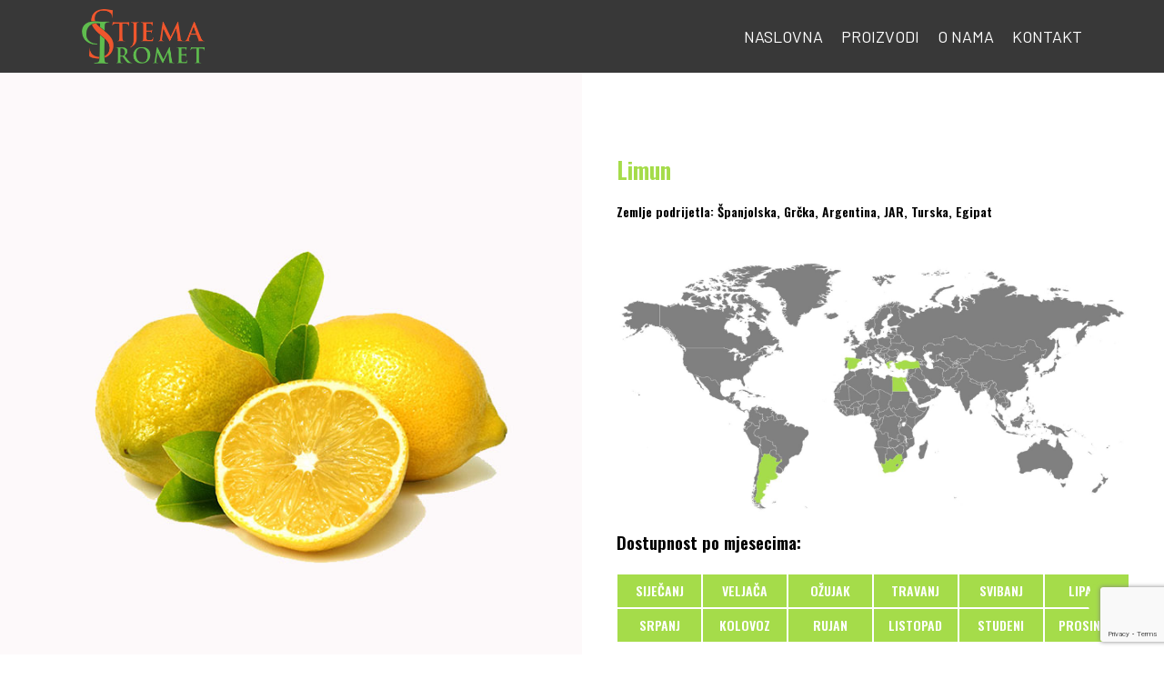

--- FILE ---
content_type: text/html; charset=utf-8
request_url: https://www.google.com/recaptcha/api2/anchor?ar=1&k=6LfNslsaAAAAANqDlLggczPQDkO5pLsrU03LWFAJ&co=aHR0cHM6Ly9zdGplbWEtcHJvbWV0LmhyOjQ0Mw..&hl=en&v=PoyoqOPhxBO7pBk68S4YbpHZ&size=invisible&anchor-ms=20000&execute-ms=30000&cb=fyf3i6a5uubk
body_size: 48640
content:
<!DOCTYPE HTML><html dir="ltr" lang="en"><head><meta http-equiv="Content-Type" content="text/html; charset=UTF-8">
<meta http-equiv="X-UA-Compatible" content="IE=edge">
<title>reCAPTCHA</title>
<style type="text/css">
/* cyrillic-ext */
@font-face {
  font-family: 'Roboto';
  font-style: normal;
  font-weight: 400;
  font-stretch: 100%;
  src: url(//fonts.gstatic.com/s/roboto/v48/KFO7CnqEu92Fr1ME7kSn66aGLdTylUAMa3GUBHMdazTgWw.woff2) format('woff2');
  unicode-range: U+0460-052F, U+1C80-1C8A, U+20B4, U+2DE0-2DFF, U+A640-A69F, U+FE2E-FE2F;
}
/* cyrillic */
@font-face {
  font-family: 'Roboto';
  font-style: normal;
  font-weight: 400;
  font-stretch: 100%;
  src: url(//fonts.gstatic.com/s/roboto/v48/KFO7CnqEu92Fr1ME7kSn66aGLdTylUAMa3iUBHMdazTgWw.woff2) format('woff2');
  unicode-range: U+0301, U+0400-045F, U+0490-0491, U+04B0-04B1, U+2116;
}
/* greek-ext */
@font-face {
  font-family: 'Roboto';
  font-style: normal;
  font-weight: 400;
  font-stretch: 100%;
  src: url(//fonts.gstatic.com/s/roboto/v48/KFO7CnqEu92Fr1ME7kSn66aGLdTylUAMa3CUBHMdazTgWw.woff2) format('woff2');
  unicode-range: U+1F00-1FFF;
}
/* greek */
@font-face {
  font-family: 'Roboto';
  font-style: normal;
  font-weight: 400;
  font-stretch: 100%;
  src: url(//fonts.gstatic.com/s/roboto/v48/KFO7CnqEu92Fr1ME7kSn66aGLdTylUAMa3-UBHMdazTgWw.woff2) format('woff2');
  unicode-range: U+0370-0377, U+037A-037F, U+0384-038A, U+038C, U+038E-03A1, U+03A3-03FF;
}
/* math */
@font-face {
  font-family: 'Roboto';
  font-style: normal;
  font-weight: 400;
  font-stretch: 100%;
  src: url(//fonts.gstatic.com/s/roboto/v48/KFO7CnqEu92Fr1ME7kSn66aGLdTylUAMawCUBHMdazTgWw.woff2) format('woff2');
  unicode-range: U+0302-0303, U+0305, U+0307-0308, U+0310, U+0312, U+0315, U+031A, U+0326-0327, U+032C, U+032F-0330, U+0332-0333, U+0338, U+033A, U+0346, U+034D, U+0391-03A1, U+03A3-03A9, U+03B1-03C9, U+03D1, U+03D5-03D6, U+03F0-03F1, U+03F4-03F5, U+2016-2017, U+2034-2038, U+203C, U+2040, U+2043, U+2047, U+2050, U+2057, U+205F, U+2070-2071, U+2074-208E, U+2090-209C, U+20D0-20DC, U+20E1, U+20E5-20EF, U+2100-2112, U+2114-2115, U+2117-2121, U+2123-214F, U+2190, U+2192, U+2194-21AE, U+21B0-21E5, U+21F1-21F2, U+21F4-2211, U+2213-2214, U+2216-22FF, U+2308-230B, U+2310, U+2319, U+231C-2321, U+2336-237A, U+237C, U+2395, U+239B-23B7, U+23D0, U+23DC-23E1, U+2474-2475, U+25AF, U+25B3, U+25B7, U+25BD, U+25C1, U+25CA, U+25CC, U+25FB, U+266D-266F, U+27C0-27FF, U+2900-2AFF, U+2B0E-2B11, U+2B30-2B4C, U+2BFE, U+3030, U+FF5B, U+FF5D, U+1D400-1D7FF, U+1EE00-1EEFF;
}
/* symbols */
@font-face {
  font-family: 'Roboto';
  font-style: normal;
  font-weight: 400;
  font-stretch: 100%;
  src: url(//fonts.gstatic.com/s/roboto/v48/KFO7CnqEu92Fr1ME7kSn66aGLdTylUAMaxKUBHMdazTgWw.woff2) format('woff2');
  unicode-range: U+0001-000C, U+000E-001F, U+007F-009F, U+20DD-20E0, U+20E2-20E4, U+2150-218F, U+2190, U+2192, U+2194-2199, U+21AF, U+21E6-21F0, U+21F3, U+2218-2219, U+2299, U+22C4-22C6, U+2300-243F, U+2440-244A, U+2460-24FF, U+25A0-27BF, U+2800-28FF, U+2921-2922, U+2981, U+29BF, U+29EB, U+2B00-2BFF, U+4DC0-4DFF, U+FFF9-FFFB, U+10140-1018E, U+10190-1019C, U+101A0, U+101D0-101FD, U+102E0-102FB, U+10E60-10E7E, U+1D2C0-1D2D3, U+1D2E0-1D37F, U+1F000-1F0FF, U+1F100-1F1AD, U+1F1E6-1F1FF, U+1F30D-1F30F, U+1F315, U+1F31C, U+1F31E, U+1F320-1F32C, U+1F336, U+1F378, U+1F37D, U+1F382, U+1F393-1F39F, U+1F3A7-1F3A8, U+1F3AC-1F3AF, U+1F3C2, U+1F3C4-1F3C6, U+1F3CA-1F3CE, U+1F3D4-1F3E0, U+1F3ED, U+1F3F1-1F3F3, U+1F3F5-1F3F7, U+1F408, U+1F415, U+1F41F, U+1F426, U+1F43F, U+1F441-1F442, U+1F444, U+1F446-1F449, U+1F44C-1F44E, U+1F453, U+1F46A, U+1F47D, U+1F4A3, U+1F4B0, U+1F4B3, U+1F4B9, U+1F4BB, U+1F4BF, U+1F4C8-1F4CB, U+1F4D6, U+1F4DA, U+1F4DF, U+1F4E3-1F4E6, U+1F4EA-1F4ED, U+1F4F7, U+1F4F9-1F4FB, U+1F4FD-1F4FE, U+1F503, U+1F507-1F50B, U+1F50D, U+1F512-1F513, U+1F53E-1F54A, U+1F54F-1F5FA, U+1F610, U+1F650-1F67F, U+1F687, U+1F68D, U+1F691, U+1F694, U+1F698, U+1F6AD, U+1F6B2, U+1F6B9-1F6BA, U+1F6BC, U+1F6C6-1F6CF, U+1F6D3-1F6D7, U+1F6E0-1F6EA, U+1F6F0-1F6F3, U+1F6F7-1F6FC, U+1F700-1F7FF, U+1F800-1F80B, U+1F810-1F847, U+1F850-1F859, U+1F860-1F887, U+1F890-1F8AD, U+1F8B0-1F8BB, U+1F8C0-1F8C1, U+1F900-1F90B, U+1F93B, U+1F946, U+1F984, U+1F996, U+1F9E9, U+1FA00-1FA6F, U+1FA70-1FA7C, U+1FA80-1FA89, U+1FA8F-1FAC6, U+1FACE-1FADC, U+1FADF-1FAE9, U+1FAF0-1FAF8, U+1FB00-1FBFF;
}
/* vietnamese */
@font-face {
  font-family: 'Roboto';
  font-style: normal;
  font-weight: 400;
  font-stretch: 100%;
  src: url(//fonts.gstatic.com/s/roboto/v48/KFO7CnqEu92Fr1ME7kSn66aGLdTylUAMa3OUBHMdazTgWw.woff2) format('woff2');
  unicode-range: U+0102-0103, U+0110-0111, U+0128-0129, U+0168-0169, U+01A0-01A1, U+01AF-01B0, U+0300-0301, U+0303-0304, U+0308-0309, U+0323, U+0329, U+1EA0-1EF9, U+20AB;
}
/* latin-ext */
@font-face {
  font-family: 'Roboto';
  font-style: normal;
  font-weight: 400;
  font-stretch: 100%;
  src: url(//fonts.gstatic.com/s/roboto/v48/KFO7CnqEu92Fr1ME7kSn66aGLdTylUAMa3KUBHMdazTgWw.woff2) format('woff2');
  unicode-range: U+0100-02BA, U+02BD-02C5, U+02C7-02CC, U+02CE-02D7, U+02DD-02FF, U+0304, U+0308, U+0329, U+1D00-1DBF, U+1E00-1E9F, U+1EF2-1EFF, U+2020, U+20A0-20AB, U+20AD-20C0, U+2113, U+2C60-2C7F, U+A720-A7FF;
}
/* latin */
@font-face {
  font-family: 'Roboto';
  font-style: normal;
  font-weight: 400;
  font-stretch: 100%;
  src: url(//fonts.gstatic.com/s/roboto/v48/KFO7CnqEu92Fr1ME7kSn66aGLdTylUAMa3yUBHMdazQ.woff2) format('woff2');
  unicode-range: U+0000-00FF, U+0131, U+0152-0153, U+02BB-02BC, U+02C6, U+02DA, U+02DC, U+0304, U+0308, U+0329, U+2000-206F, U+20AC, U+2122, U+2191, U+2193, U+2212, U+2215, U+FEFF, U+FFFD;
}
/* cyrillic-ext */
@font-face {
  font-family: 'Roboto';
  font-style: normal;
  font-weight: 500;
  font-stretch: 100%;
  src: url(//fonts.gstatic.com/s/roboto/v48/KFO7CnqEu92Fr1ME7kSn66aGLdTylUAMa3GUBHMdazTgWw.woff2) format('woff2');
  unicode-range: U+0460-052F, U+1C80-1C8A, U+20B4, U+2DE0-2DFF, U+A640-A69F, U+FE2E-FE2F;
}
/* cyrillic */
@font-face {
  font-family: 'Roboto';
  font-style: normal;
  font-weight: 500;
  font-stretch: 100%;
  src: url(//fonts.gstatic.com/s/roboto/v48/KFO7CnqEu92Fr1ME7kSn66aGLdTylUAMa3iUBHMdazTgWw.woff2) format('woff2');
  unicode-range: U+0301, U+0400-045F, U+0490-0491, U+04B0-04B1, U+2116;
}
/* greek-ext */
@font-face {
  font-family: 'Roboto';
  font-style: normal;
  font-weight: 500;
  font-stretch: 100%;
  src: url(//fonts.gstatic.com/s/roboto/v48/KFO7CnqEu92Fr1ME7kSn66aGLdTylUAMa3CUBHMdazTgWw.woff2) format('woff2');
  unicode-range: U+1F00-1FFF;
}
/* greek */
@font-face {
  font-family: 'Roboto';
  font-style: normal;
  font-weight: 500;
  font-stretch: 100%;
  src: url(//fonts.gstatic.com/s/roboto/v48/KFO7CnqEu92Fr1ME7kSn66aGLdTylUAMa3-UBHMdazTgWw.woff2) format('woff2');
  unicode-range: U+0370-0377, U+037A-037F, U+0384-038A, U+038C, U+038E-03A1, U+03A3-03FF;
}
/* math */
@font-face {
  font-family: 'Roboto';
  font-style: normal;
  font-weight: 500;
  font-stretch: 100%;
  src: url(//fonts.gstatic.com/s/roboto/v48/KFO7CnqEu92Fr1ME7kSn66aGLdTylUAMawCUBHMdazTgWw.woff2) format('woff2');
  unicode-range: U+0302-0303, U+0305, U+0307-0308, U+0310, U+0312, U+0315, U+031A, U+0326-0327, U+032C, U+032F-0330, U+0332-0333, U+0338, U+033A, U+0346, U+034D, U+0391-03A1, U+03A3-03A9, U+03B1-03C9, U+03D1, U+03D5-03D6, U+03F0-03F1, U+03F4-03F5, U+2016-2017, U+2034-2038, U+203C, U+2040, U+2043, U+2047, U+2050, U+2057, U+205F, U+2070-2071, U+2074-208E, U+2090-209C, U+20D0-20DC, U+20E1, U+20E5-20EF, U+2100-2112, U+2114-2115, U+2117-2121, U+2123-214F, U+2190, U+2192, U+2194-21AE, U+21B0-21E5, U+21F1-21F2, U+21F4-2211, U+2213-2214, U+2216-22FF, U+2308-230B, U+2310, U+2319, U+231C-2321, U+2336-237A, U+237C, U+2395, U+239B-23B7, U+23D0, U+23DC-23E1, U+2474-2475, U+25AF, U+25B3, U+25B7, U+25BD, U+25C1, U+25CA, U+25CC, U+25FB, U+266D-266F, U+27C0-27FF, U+2900-2AFF, U+2B0E-2B11, U+2B30-2B4C, U+2BFE, U+3030, U+FF5B, U+FF5D, U+1D400-1D7FF, U+1EE00-1EEFF;
}
/* symbols */
@font-face {
  font-family: 'Roboto';
  font-style: normal;
  font-weight: 500;
  font-stretch: 100%;
  src: url(//fonts.gstatic.com/s/roboto/v48/KFO7CnqEu92Fr1ME7kSn66aGLdTylUAMaxKUBHMdazTgWw.woff2) format('woff2');
  unicode-range: U+0001-000C, U+000E-001F, U+007F-009F, U+20DD-20E0, U+20E2-20E4, U+2150-218F, U+2190, U+2192, U+2194-2199, U+21AF, U+21E6-21F0, U+21F3, U+2218-2219, U+2299, U+22C4-22C6, U+2300-243F, U+2440-244A, U+2460-24FF, U+25A0-27BF, U+2800-28FF, U+2921-2922, U+2981, U+29BF, U+29EB, U+2B00-2BFF, U+4DC0-4DFF, U+FFF9-FFFB, U+10140-1018E, U+10190-1019C, U+101A0, U+101D0-101FD, U+102E0-102FB, U+10E60-10E7E, U+1D2C0-1D2D3, U+1D2E0-1D37F, U+1F000-1F0FF, U+1F100-1F1AD, U+1F1E6-1F1FF, U+1F30D-1F30F, U+1F315, U+1F31C, U+1F31E, U+1F320-1F32C, U+1F336, U+1F378, U+1F37D, U+1F382, U+1F393-1F39F, U+1F3A7-1F3A8, U+1F3AC-1F3AF, U+1F3C2, U+1F3C4-1F3C6, U+1F3CA-1F3CE, U+1F3D4-1F3E0, U+1F3ED, U+1F3F1-1F3F3, U+1F3F5-1F3F7, U+1F408, U+1F415, U+1F41F, U+1F426, U+1F43F, U+1F441-1F442, U+1F444, U+1F446-1F449, U+1F44C-1F44E, U+1F453, U+1F46A, U+1F47D, U+1F4A3, U+1F4B0, U+1F4B3, U+1F4B9, U+1F4BB, U+1F4BF, U+1F4C8-1F4CB, U+1F4D6, U+1F4DA, U+1F4DF, U+1F4E3-1F4E6, U+1F4EA-1F4ED, U+1F4F7, U+1F4F9-1F4FB, U+1F4FD-1F4FE, U+1F503, U+1F507-1F50B, U+1F50D, U+1F512-1F513, U+1F53E-1F54A, U+1F54F-1F5FA, U+1F610, U+1F650-1F67F, U+1F687, U+1F68D, U+1F691, U+1F694, U+1F698, U+1F6AD, U+1F6B2, U+1F6B9-1F6BA, U+1F6BC, U+1F6C6-1F6CF, U+1F6D3-1F6D7, U+1F6E0-1F6EA, U+1F6F0-1F6F3, U+1F6F7-1F6FC, U+1F700-1F7FF, U+1F800-1F80B, U+1F810-1F847, U+1F850-1F859, U+1F860-1F887, U+1F890-1F8AD, U+1F8B0-1F8BB, U+1F8C0-1F8C1, U+1F900-1F90B, U+1F93B, U+1F946, U+1F984, U+1F996, U+1F9E9, U+1FA00-1FA6F, U+1FA70-1FA7C, U+1FA80-1FA89, U+1FA8F-1FAC6, U+1FACE-1FADC, U+1FADF-1FAE9, U+1FAF0-1FAF8, U+1FB00-1FBFF;
}
/* vietnamese */
@font-face {
  font-family: 'Roboto';
  font-style: normal;
  font-weight: 500;
  font-stretch: 100%;
  src: url(//fonts.gstatic.com/s/roboto/v48/KFO7CnqEu92Fr1ME7kSn66aGLdTylUAMa3OUBHMdazTgWw.woff2) format('woff2');
  unicode-range: U+0102-0103, U+0110-0111, U+0128-0129, U+0168-0169, U+01A0-01A1, U+01AF-01B0, U+0300-0301, U+0303-0304, U+0308-0309, U+0323, U+0329, U+1EA0-1EF9, U+20AB;
}
/* latin-ext */
@font-face {
  font-family: 'Roboto';
  font-style: normal;
  font-weight: 500;
  font-stretch: 100%;
  src: url(//fonts.gstatic.com/s/roboto/v48/KFO7CnqEu92Fr1ME7kSn66aGLdTylUAMa3KUBHMdazTgWw.woff2) format('woff2');
  unicode-range: U+0100-02BA, U+02BD-02C5, U+02C7-02CC, U+02CE-02D7, U+02DD-02FF, U+0304, U+0308, U+0329, U+1D00-1DBF, U+1E00-1E9F, U+1EF2-1EFF, U+2020, U+20A0-20AB, U+20AD-20C0, U+2113, U+2C60-2C7F, U+A720-A7FF;
}
/* latin */
@font-face {
  font-family: 'Roboto';
  font-style: normal;
  font-weight: 500;
  font-stretch: 100%;
  src: url(//fonts.gstatic.com/s/roboto/v48/KFO7CnqEu92Fr1ME7kSn66aGLdTylUAMa3yUBHMdazQ.woff2) format('woff2');
  unicode-range: U+0000-00FF, U+0131, U+0152-0153, U+02BB-02BC, U+02C6, U+02DA, U+02DC, U+0304, U+0308, U+0329, U+2000-206F, U+20AC, U+2122, U+2191, U+2193, U+2212, U+2215, U+FEFF, U+FFFD;
}
/* cyrillic-ext */
@font-face {
  font-family: 'Roboto';
  font-style: normal;
  font-weight: 900;
  font-stretch: 100%;
  src: url(//fonts.gstatic.com/s/roboto/v48/KFO7CnqEu92Fr1ME7kSn66aGLdTylUAMa3GUBHMdazTgWw.woff2) format('woff2');
  unicode-range: U+0460-052F, U+1C80-1C8A, U+20B4, U+2DE0-2DFF, U+A640-A69F, U+FE2E-FE2F;
}
/* cyrillic */
@font-face {
  font-family: 'Roboto';
  font-style: normal;
  font-weight: 900;
  font-stretch: 100%;
  src: url(//fonts.gstatic.com/s/roboto/v48/KFO7CnqEu92Fr1ME7kSn66aGLdTylUAMa3iUBHMdazTgWw.woff2) format('woff2');
  unicode-range: U+0301, U+0400-045F, U+0490-0491, U+04B0-04B1, U+2116;
}
/* greek-ext */
@font-face {
  font-family: 'Roboto';
  font-style: normal;
  font-weight: 900;
  font-stretch: 100%;
  src: url(//fonts.gstatic.com/s/roboto/v48/KFO7CnqEu92Fr1ME7kSn66aGLdTylUAMa3CUBHMdazTgWw.woff2) format('woff2');
  unicode-range: U+1F00-1FFF;
}
/* greek */
@font-face {
  font-family: 'Roboto';
  font-style: normal;
  font-weight: 900;
  font-stretch: 100%;
  src: url(//fonts.gstatic.com/s/roboto/v48/KFO7CnqEu92Fr1ME7kSn66aGLdTylUAMa3-UBHMdazTgWw.woff2) format('woff2');
  unicode-range: U+0370-0377, U+037A-037F, U+0384-038A, U+038C, U+038E-03A1, U+03A3-03FF;
}
/* math */
@font-face {
  font-family: 'Roboto';
  font-style: normal;
  font-weight: 900;
  font-stretch: 100%;
  src: url(//fonts.gstatic.com/s/roboto/v48/KFO7CnqEu92Fr1ME7kSn66aGLdTylUAMawCUBHMdazTgWw.woff2) format('woff2');
  unicode-range: U+0302-0303, U+0305, U+0307-0308, U+0310, U+0312, U+0315, U+031A, U+0326-0327, U+032C, U+032F-0330, U+0332-0333, U+0338, U+033A, U+0346, U+034D, U+0391-03A1, U+03A3-03A9, U+03B1-03C9, U+03D1, U+03D5-03D6, U+03F0-03F1, U+03F4-03F5, U+2016-2017, U+2034-2038, U+203C, U+2040, U+2043, U+2047, U+2050, U+2057, U+205F, U+2070-2071, U+2074-208E, U+2090-209C, U+20D0-20DC, U+20E1, U+20E5-20EF, U+2100-2112, U+2114-2115, U+2117-2121, U+2123-214F, U+2190, U+2192, U+2194-21AE, U+21B0-21E5, U+21F1-21F2, U+21F4-2211, U+2213-2214, U+2216-22FF, U+2308-230B, U+2310, U+2319, U+231C-2321, U+2336-237A, U+237C, U+2395, U+239B-23B7, U+23D0, U+23DC-23E1, U+2474-2475, U+25AF, U+25B3, U+25B7, U+25BD, U+25C1, U+25CA, U+25CC, U+25FB, U+266D-266F, U+27C0-27FF, U+2900-2AFF, U+2B0E-2B11, U+2B30-2B4C, U+2BFE, U+3030, U+FF5B, U+FF5D, U+1D400-1D7FF, U+1EE00-1EEFF;
}
/* symbols */
@font-face {
  font-family: 'Roboto';
  font-style: normal;
  font-weight: 900;
  font-stretch: 100%;
  src: url(//fonts.gstatic.com/s/roboto/v48/KFO7CnqEu92Fr1ME7kSn66aGLdTylUAMaxKUBHMdazTgWw.woff2) format('woff2');
  unicode-range: U+0001-000C, U+000E-001F, U+007F-009F, U+20DD-20E0, U+20E2-20E4, U+2150-218F, U+2190, U+2192, U+2194-2199, U+21AF, U+21E6-21F0, U+21F3, U+2218-2219, U+2299, U+22C4-22C6, U+2300-243F, U+2440-244A, U+2460-24FF, U+25A0-27BF, U+2800-28FF, U+2921-2922, U+2981, U+29BF, U+29EB, U+2B00-2BFF, U+4DC0-4DFF, U+FFF9-FFFB, U+10140-1018E, U+10190-1019C, U+101A0, U+101D0-101FD, U+102E0-102FB, U+10E60-10E7E, U+1D2C0-1D2D3, U+1D2E0-1D37F, U+1F000-1F0FF, U+1F100-1F1AD, U+1F1E6-1F1FF, U+1F30D-1F30F, U+1F315, U+1F31C, U+1F31E, U+1F320-1F32C, U+1F336, U+1F378, U+1F37D, U+1F382, U+1F393-1F39F, U+1F3A7-1F3A8, U+1F3AC-1F3AF, U+1F3C2, U+1F3C4-1F3C6, U+1F3CA-1F3CE, U+1F3D4-1F3E0, U+1F3ED, U+1F3F1-1F3F3, U+1F3F5-1F3F7, U+1F408, U+1F415, U+1F41F, U+1F426, U+1F43F, U+1F441-1F442, U+1F444, U+1F446-1F449, U+1F44C-1F44E, U+1F453, U+1F46A, U+1F47D, U+1F4A3, U+1F4B0, U+1F4B3, U+1F4B9, U+1F4BB, U+1F4BF, U+1F4C8-1F4CB, U+1F4D6, U+1F4DA, U+1F4DF, U+1F4E3-1F4E6, U+1F4EA-1F4ED, U+1F4F7, U+1F4F9-1F4FB, U+1F4FD-1F4FE, U+1F503, U+1F507-1F50B, U+1F50D, U+1F512-1F513, U+1F53E-1F54A, U+1F54F-1F5FA, U+1F610, U+1F650-1F67F, U+1F687, U+1F68D, U+1F691, U+1F694, U+1F698, U+1F6AD, U+1F6B2, U+1F6B9-1F6BA, U+1F6BC, U+1F6C6-1F6CF, U+1F6D3-1F6D7, U+1F6E0-1F6EA, U+1F6F0-1F6F3, U+1F6F7-1F6FC, U+1F700-1F7FF, U+1F800-1F80B, U+1F810-1F847, U+1F850-1F859, U+1F860-1F887, U+1F890-1F8AD, U+1F8B0-1F8BB, U+1F8C0-1F8C1, U+1F900-1F90B, U+1F93B, U+1F946, U+1F984, U+1F996, U+1F9E9, U+1FA00-1FA6F, U+1FA70-1FA7C, U+1FA80-1FA89, U+1FA8F-1FAC6, U+1FACE-1FADC, U+1FADF-1FAE9, U+1FAF0-1FAF8, U+1FB00-1FBFF;
}
/* vietnamese */
@font-face {
  font-family: 'Roboto';
  font-style: normal;
  font-weight: 900;
  font-stretch: 100%;
  src: url(//fonts.gstatic.com/s/roboto/v48/KFO7CnqEu92Fr1ME7kSn66aGLdTylUAMa3OUBHMdazTgWw.woff2) format('woff2');
  unicode-range: U+0102-0103, U+0110-0111, U+0128-0129, U+0168-0169, U+01A0-01A1, U+01AF-01B0, U+0300-0301, U+0303-0304, U+0308-0309, U+0323, U+0329, U+1EA0-1EF9, U+20AB;
}
/* latin-ext */
@font-face {
  font-family: 'Roboto';
  font-style: normal;
  font-weight: 900;
  font-stretch: 100%;
  src: url(//fonts.gstatic.com/s/roboto/v48/KFO7CnqEu92Fr1ME7kSn66aGLdTylUAMa3KUBHMdazTgWw.woff2) format('woff2');
  unicode-range: U+0100-02BA, U+02BD-02C5, U+02C7-02CC, U+02CE-02D7, U+02DD-02FF, U+0304, U+0308, U+0329, U+1D00-1DBF, U+1E00-1E9F, U+1EF2-1EFF, U+2020, U+20A0-20AB, U+20AD-20C0, U+2113, U+2C60-2C7F, U+A720-A7FF;
}
/* latin */
@font-face {
  font-family: 'Roboto';
  font-style: normal;
  font-weight: 900;
  font-stretch: 100%;
  src: url(//fonts.gstatic.com/s/roboto/v48/KFO7CnqEu92Fr1ME7kSn66aGLdTylUAMa3yUBHMdazQ.woff2) format('woff2');
  unicode-range: U+0000-00FF, U+0131, U+0152-0153, U+02BB-02BC, U+02C6, U+02DA, U+02DC, U+0304, U+0308, U+0329, U+2000-206F, U+20AC, U+2122, U+2191, U+2193, U+2212, U+2215, U+FEFF, U+FFFD;
}

</style>
<link rel="stylesheet" type="text/css" href="https://www.gstatic.com/recaptcha/releases/PoyoqOPhxBO7pBk68S4YbpHZ/styles__ltr.css">
<script nonce="QmE1GLfXWl3_OfdxbMHSBQ" type="text/javascript">window['__recaptcha_api'] = 'https://www.google.com/recaptcha/api2/';</script>
<script type="text/javascript" src="https://www.gstatic.com/recaptcha/releases/PoyoqOPhxBO7pBk68S4YbpHZ/recaptcha__en.js" nonce="QmE1GLfXWl3_OfdxbMHSBQ">
      
    </script></head>
<body><div id="rc-anchor-alert" class="rc-anchor-alert"></div>
<input type="hidden" id="recaptcha-token" value="[base64]">
<script type="text/javascript" nonce="QmE1GLfXWl3_OfdxbMHSBQ">
      recaptcha.anchor.Main.init("[\x22ainput\x22,[\x22bgdata\x22,\x22\x22,\[base64]/[base64]/bmV3IFpbdF0obVswXSk6Sz09Mj9uZXcgWlt0XShtWzBdLG1bMV0pOks9PTM/bmV3IFpbdF0obVswXSxtWzFdLG1bMl0pOks9PTQ/[base64]/[base64]/[base64]/[base64]/[base64]/[base64]/[base64]/[base64]/[base64]/[base64]/[base64]/[base64]/[base64]/[base64]\\u003d\\u003d\x22,\[base64]\\u003d\x22,\x22Zgliw6ZELmHCm8O0M8OHwqzDvsKqw5/DowA4w5vCs8KswqgLw6jCgjjCm8OIwqjCkMKDwqc2CyXCsGZIasOuZMKwaMKCBcOOXsO7w6VAEAXDnsKsbMOWfit3A8Kzw4wLw63ChcKgwqcww6TDicO7w7/Dsk1sQwNgVDxsES7Dl8Opw4rCrcO8VixEACPCpMKGKlVTw75ZS1hYw7QaaS9YJMKXw7/Coi8ZaMOmWcOhY8K2w7dxw7PDrS9Qw5vDpsO0ccKWFcK3I8O/wpwsbyDCk17CqsKnVMO3OxvDlUIqNC1bwq4ww6TDpcKDw7tzZ8O6wqhzw5LCoBZFwoHDujTDt8O0Mx1LwoNoEU5ww6LCk2vDrsKQOcKfbRc3dMOawpfCgwrCvsKuRMKFwo/[base64]/[base64]/wpcRQGRhw6g6wq7CqMO1w71zB8KKcMODDMKVKVfChW/DuwMtw6zCpsOzbjo+QmrDvTggL07CusKYT1TDijnDlXrCgmoNw7habD/Cr8O5WcKNw5zCpMK1w5XCs2U/JMKQbSHDocKCw5/CjyHCjjrClsOyRsOXVcKNw51Lwr/[base64]/wrrDgnzDhsK2N8Opw7nClkcXw67CnkLDkWgOTHvDlCBUwocGNcOmw6ULw7pawocNwoQLw7sZJsKVw5Qiw6LDpxcWORPCuMKbaMOTJcOvw6A/YcOsPiLCjXQewo/CvA3ColhpwqEaw54LLwQSEBnDqgzDqMOuAsOOABHDjsKZw4h2DzRSw5XCkcKBdwnDoDcnw7zDvcKJwpXCosKHccKFenNAcT5vwqRTwpdIw7ZbwrDCsXzDv1/Dkhlzw4LCnU18w4xAYmRrw4nComHDncKzNRxrOUbDo2XCnMKrNHvDjsOcwoEZBRItwpkzcsKqMsKBwoNMw5g1UMOcWcOZwq5ZwoXCl3/CssKWwqASYsKaw5xpSEHCjWlwE8OTTcO+I8KDR8K9QzbDtADDiwnDqmfCsWrDlsO4w7ZWw6IMwonCgsKBw4bCinJ/w40QB8KcwonDl8K3wpHCuDA5dMKmfcKpw60eJwLDjcOswpYOGcK8DsO0cG3DssK5w6BAPFNXYxXCmQXDhMKkJAbCvkcrw4fCkg7CiwjDv8K2E2/Dm2PCrMKYF0sEwrsow54GQ8OqYVlfwrvCmWHCksKqOFTDmnbCqy1/wq/DvBfCgcOxw5/Dvj57dcOicsKyw5BqDsKcw54SAsKRwpjDp15BX34lBnLCqAt9wpYPOU8Qbylgw5Mwwq7DlB5wesOLax3CkQLCnEDDr8Kxb8Kiwrp6WiVZwrUUQ0phScOnd24qwpPDsnBjwq90TsKxNyAmVcKQw6PDrsOhw4/Ds8KMdMKLwrJdc8OGw7TDsMKpw4nDumEABBHDpmd8wrrDjD7CsW4fwpsvAMOAwr/[base64]/[base64]/K8OxXk7ChcKCw6LDn8K7w7DDhE5iw4FUdThzw7lnfEkMHV3Dl8ONBXjCiknCnBTDrMOBLRTCncKkaGvCgV/CkCJ9PsODwr7CrV/DuksaQUDDoDrDqsKBwr0ZIUYVdMO5UMKUwonCvsOiDzfDrj3DssOHMcOxwrDDnMKgfnHDsnjDqilJwojCjcOfMcO2fhRmXGHCvMKrOcOdKsKAEnbCocOIDcKySxPCqSHDtMORKMK/[base64]/Ci8OKwrUgwq5RwqfCmETDkMOgwrfCry7DkcKWwprCvsK9NMOjUlxwwqzCpgh5LcKXwq/[base64]/PsO7eMOowrnCryjCisKow6LCgVF4FFQGw6FobQnCgMKJAG9NOV1fw7Z7w7rCkcOwChnCmcOSOGXDpMOEw6PDnV/CjMKYNMKffMKYw7RPwocVw4HCqQDDo2bDtsKAw6VvdldbBcKqwrnDmF/Ds8KsIzPDpVkrwpnCvMOew5IfwqTCsMO7wqDDkkzDu3U7YXrCgQN/LsKIV8O/[base64]/DvDXDpMKiwrLDtAt+w4g3IMOCwrvCjk3ChcOMVMOmw6fDpQoMaFDDo8O2wrPDgWEVPkzDkcKpZsOvwqhOwpTDosKbXEzCrHvDvxrCgMKxwr/Dumw3dsOPdsOAX8KEwoJ2w4LCmRzDgcOTw5YoJ8KKZMK7QcK4cMKew4Rww491wqV1f8Ouwo3DgcKDw4t+wqHDusO3w41AwpIAwpN6w4vCgX94w44Qw47Cv8KTw4rCqi/DtnbCiwbDjj/DmsOhwq/DrcKhwpZrCCg5I0xPQmnCnA3DosOzw7XDqsKERcKmw5JtLB7CsUgseibDhVJRR8O5K8KKGDzClCTDgwrCmUTCmxjCoMKMGnl3w4DDtMOaCVrCg8KIRcOQwrN/wp7Ds8OiwpLCrMOcw6fDscO8CsK6RnzCtMK/Z3Q1w4XDqiXCrsKJFsKjw655wq3CrcOuw5oEwrbCrkBPI8Obw75MDXkRe2IdaHExRsOww7pVMSHDhl3ClS0ZH3nCvMORw4VXZl1AwqcJTG9RDy0gw7p8w4tVwq06wqLDpjbDrFfDrhXDuz3DqEdOORsgU2DClT96JcOWwp/CsWPCgcKja8O/[base64]/CtMOJw7fDt1jDoMOHwrLDuUDCsMK2w7fDpkvDhcK3Mi7Cq8KMwqrDoXrDnhPDlDouw6VZHsOLbcOHwoTDmxHChcO2wqoLQ8KQw6HCvMK8QzsFwqLCiy7CvsKow71fwok1B8KAFMKaCMO8YQU/w5cmGsOcw7LCiWrCuUV2woHDqsO4B8OUwr4CfcKdQCYwwqd7wrMCQsKkQsKqYsOlSU5ZwpbCpsOmAU4NQE1/[base64]/[base64]/w5LCnCjDsMOJaBguwrtTw5R7wpnDusOxCg4Qw41qwoRidcOPecOJc8ODQkxWDcKVHRfCiMOMQcKnLwdTwrvCmsOow6nDlsKKJ04gw7YTEhvDgkjDkcO9FMKowozDnC7DucOnw4d8w6M5w7hLwqBAw7/DkQJfw6A8URJCwovDkcK+w7XCkcKxwr7DvsOZw4cRQTs6EMK7wqwRMUVcJBZjCl3DkMKUwqsRVMK2w4BsTMKQWFbCsTnDqMKNwpnDlkchw4/Dpwh0NsK8w7vDrQIPNcOcK1jDlMKOw63DgsOkPcO1I8KcwrvCiyPCtwd6XG7DosKiLMOzwq/[base64]/w417w57DpcKMw59YHWTCtsOGG21ENEN5DcOywrBwwoJKLHR4w4lAwp3CgMOLw5/DlcOUwq47Y8KBwo4Cw5zDmMKPwr1wecOdHAnDjcOJwpVfB8Kew6jDmcOjSMKZwqRYw7FMw5BNwrzDgMKdw4Z7w5XCllHDr1opw4zDikHCuzRwVU7ClnXDk8OYw7DCn3fDhsKLw6jCpEXDksOnJsOKwo7CjsKwO1NFw5PDoMOHchvDmyZNwqrDsSY4w7M9dC/CqT1kw4FNDUPDoErDvWXDtgJPNFFLK8OGw51GIMKIEC/Dl8OAwrXDq8O5YsOMacKhwpfCnT7DjcOuQEYtw4nDuQLDosK1FcKNA8Oyw63Ct8KiBcKQwrrCrsOnXMOYw6/CnMKQwpfDocO+XSpYw5vDhwTDmMKhw4JCNMKVw4NJZsO/D8OBLS/CtMOwGMO1SMO/w5QyfMKOwr3Dmy5Qwqo7NGkxBMO4ezbCgn1XRMOhSsK9w6PDjinCnlvDsUw2w6bCmVYYwozCth9UOSDDu8OSw5c/[base64]/Ch14xIXxWdsOUPMOLYcOzw6jDtXdMwoXDgsOBKjNmU8KmHcOZwpjDoMKnKRjDrcOEw5Eww4IlGybDscK+XgLCoE5dw4zCgcKyWcKgwpXCkWc2w4TDqcK2BMOdaMOowpkzDE3Cqx0TS3BHwrjCkTcYZMK8w7bCgx7DoMODwrQSMyfCsnzCicOgw48tEAcrwro+YTnChD/CtMK+SHozw5fDhTg9NnodeVthShLDtmNow5www616LsKAw5BHfMOaAcKOwotlw4kEcxNDw63DiUJGw6UnH8Olw7U6wp/DkX7CjTIYW8O8w4dqwp4URsKzw6XDpXXCkAbDgcOVw6rCrGgScBRcw7TDoQUswqjCuhPCpgjCknM/wo5mV8K0woUvwoNSw5MQPMKdwpDCv8KuwpsdXX7Dg8KvEjUHXMKNdcOqdxjDsMO/dMKFGBBZR8K8f1XCpcOew63DvcOpHSjDl8OXw6HDnsKtJSc7wqPDu3LCm21uw4IiBsKKw64+wrkqecKcwpfCqALCpCwYwqzCrcKlHwTDi8OKw5cAL8K2NxjDiE3Do8OPw5jDmC3CjsKAAy/[base64]/wpg8E8OFw5PCh8KIRVQiwr19dC/CvMODwp88wpl4wqzCnS/CgMKcJzLCkWVsS8OqTSrDpQ9AVMKVw783NlBCBcOCw552eMOcOMOtBFgNJ3jCmsOQesOtYlXCrcOyORDCtR3DuRQDw6DDgWsUZMOfwq/DmyE5ODsXw6fDjcOpOABpI8KJMsOzw7DDvEXCusO+aMO4wpZ5w5nCmsKfw6fDvAfDomHDp8Oew6bCjkjDv0DCr8Kvw54Yw45/wotiCw4Pw4nDvMKsw5wawp7DlsKAcsO7wo1QLsOlw6MtYEjCk0VQw48bw48tw5wVwq/ChMOSfUXDr1TCvxjCoDzDhcK1wr3Cm8OLGMOqUMOoXXt9w6htw4LCiU3DkMOlBsO4w4Fyw5bDmR5FMCLDrBfCjCBwwoDDui5+IyjDucOPUBgRw5kNScKCP3/[base64]/[base64]/wqwIZcO6w5rCisOew4U2wqHDhcO9cy5pw6A3X8K7Z2p7woo+wqPDml9QVU3Cr2rCgsKNw6kddMKpwoRrw6Q8wpbCh8KYPHsEwr7Dr3RNVsOuP8O/KMONwp/DmF9AfsOgwoPCvcOwH397w6XDucO4wrdtQcOrw6PCmxUUNnvDj1LDgcOcw40vw6rDgcKGw63DvzjDsmLDvyDDosO/woVzw6pidsKdwo5uaiduVcKiPDRdO8KOw5FQw5nChFDCjHnDni7DlcKJwrDDvVfDucKNwrXCjlvDr8OqwoDCvC0nw6x1w6N7w5ItdmxWCcKJw60NwpfDisOhwqrDscKFSQ/Cp8KbTiowU8KXdsOJUMKgw7xREcKXwowcABHCvcK+w73Cmit8woDDugjDqiTCuioxBWhLwo7CtlfCj8KMfcK4wp8hAcKMC8O/wqXCnXNPQEkbJMK9wq4nwrF7w61lw6DDvkbCm8OBw6A0w4vCo0cOw5EnccOKCU3Du8Kjw4TDgAPDgcKpw7zCuQVbw5pUwpA1wpByw7YhAMO9GX/Dkm3CiMOpGFDCmcKywoPCoMOaGSl2w7zDvzZMQm3DuUfDrUslwqM0woPDqcK0WjxYwq0jWMKkIhDDlVpJeMKRwozCknTCr8KmwppYUgnCpwFuIS/DrGwAw7/DhGF8woTDlsKjX2/DhsOlw6fDpmJ/Ul1kw6ITCjjCumo3w5fDpMKhwojCkyTCssO/fjHCo1DCnXUzMB16w5AUXsO/AsK+w4vDvSHDjHHDn3lFcWQ2wpkiJcKOwol2w6sFEl1PH8KPe37Ck8OLQkEswpHDmEPCkGjDnhTCo3R/[base64]/[base64]/wpfCn8OFw4xSw5B4wp3CjMOdYMOgC8ONP8KpHMKFw6QxNxfDmELDsMOowrR1KcOHcMKTPXDCucK0wohvw4fCnB/DnVDCjcKHw4t6w64LcsK/[base64]/cBHCn21tw5vDgTXDr10Ew5taBcOdw40/wp7Dl8K6w71VWRpVwo/DscOZMELCjcKUHMKcw74CwoExBcO6RsO9ZsKdwr8jfMOLU2nCpGxcZlA/wofDrmgww7nDtMK6bcOWQ8OVwqvCpMOwMnLDkcOnI3k3woPDqMOmKcOeMH/[base64]/ACMkworCp8K8M8Oow5UeJcKtQ0M/eUFXwqYdeMK0w6LCoFHChyHDvk0EwqLCmMO2w67Cu8OtbsKtbQQIwqsRw7YVfMKrw5VEJipZw7hcYUhDM8OGw7HCssOvdsObwpjDrwTDhRvCvj3CgB5PS8Kfw4Q6woMzw4cKwrFlw73CvDvDrE9wJyNrZx7DocOnUcOnX1vCnsKNw7g2IwQeOcOAwpMRJT4/wrEEJsKswo4RPyXCgEXCi8KCw7xgQ8KoMsOvwrjDt8KywoF9SsOcb8OuPMKew5dDAcOfFw0ILsKaCg/Dl8K/w6NyKcOFAXvDhcKTwoLCsMKowqNGJX1VCBAnwqzCn359w5owYXPDmgjDncKFHsO1w7jDkgpqTEfCoH3DqmPDjcOFC8K9w5jDqD/[base64]/DsMKeCUQQJ8KALgcvwo7Cg0UeZG0IXWZwT3EgT8KTfMKlwpYoFsKTUcOJRMK+C8O3H8OcIcKYOsOAw6gMwrAxc8OZw6FrcBQ/Ol5LPMKbay5IFkxEwozDkcO5w6pmw4Bqw7cwwpB/[base64]/CjsOAFcKtwqNbclR9B8KPwoVzw6LCogZ3wqrCjsKGNsKUwokCw40DN8OLNALCrcKWCsK/Hx5Ewr7CrsOTKcKUw5YdwpgpeRAOwrXDvzknccKiPMOwKWcqw6RKwrvCu8OLCsOMw6xzFcOQLsKPYzlmwqfCgMKQHcKHD8KCbcOfUsOZY8K1AUwCCsKZwqspw6/CnsK8w7xBeD7Cu8Oaw5rCmghVDwtjwqPCtV8Ew7fDnVfDtsKKwocRawvCpMKhNADDvsOqBUHClwLCiF1xUcO2w6TDkMKQwqZeBMKfXcKkwrM7w7XCgWtTYMOPTcK9Tw8tw4jDolhSw48fD8KbUMOeSU3DkmILEcOGwo3Cqy/CqcOlT8OQI18RGWASw4xcNirDjn5xw7rDhX/[base64]/wqfCiMKOPE54wr9iw5puw6gXYMOKC8OYw5vCm8KYwrrCtsKiw7FiwqnCmy5Rwo/DiyXCgcKpK0vCiWnCr8OILMOxeAIYw445w41RJF3CiiN7wpg+w4xbPV0jXsOiAcOIZcONO8O/wr9jw4bDl8K5KHzCpn5EwrZVVMKqw6DDrAN9c1PCoTvDmnkzw63CoQkEV8O7AmjCjEPCohlEQTLCusOTwpcELMKXBcKkwpJhwrAUwoobC2R0w7jDvcKxwrXCtUlFwpzDh3kwMwFWNMOIw4/ChlbCtBMcwq7Dqj0nQF0oJcK+FFnCosK1wrPDpMKPTHHDvzRuOcKbwqsnRFLCm8KTwplxBEUwbsOXw5/DmSTDhcOpwqMsVSfCgVh8w4tMwrRsL8OFEwvDkXLDt8OPwr4Uw51LQE/DhMOxbDPDpsOcw7vDj8KFQQ8+BcKSw7bDoFgiTn4Xw5YcLG3DplXDnz9nCMK5w5g9w4rDuy7DlQfDpCPDqUnCuhHDhcKFYcKqPCglw7QmNGtUw6I6wr0/E8KrbTwATAYIOmkawrbCtmrDlR3CusOdw6AEwrYnw7fDncKUw4Rxb8ORwoLDpMOqAyXCmTTCu8K7wqEBw7AOw4UpKWXCsjB4w6QeUQLCvMOtGsKqUH/CqUofY8O2w50KNkQaPcKAw6rDhnQiwpHDnsKqw43ChsOjPQBgT8K5wo7ChcKCcQ/CjMO6w6nCtCXCi8O4wrnCnsKDwo5FFhLCm8KEDsO0bGHCh8KHw4XDlSoSwqPClHAvwr/DsCAWwovCrcKOwrZdw5IgwoPCjcKuf8OnwqbDlCdRw5Ezwrldw4LDtsKQw7Y9w7FhJsOwPTzDpV7DoMODw4MQw44lw44Ow7wqdwZ7DcKaGMKZwp0AMV/CtzzDmcOUaHY9D8KsOUt4w5kJw5fDjsOCw63DgsKtLMKlaMOXFV7DqsKuNcKAw4TCmMOQJ8OOwr/[base64]/wq5LTTXCjmvCk2DCil7Ct8OwbVDCmFJWRsKuDzzCpsO4w5cKOjNKU1dpHsOkw77Cm8O8EWrDhzYfMlFEYzjClQ5KQAphQE8oAcKQPGHCs8OyIsKJw63DisK+Uk0hRxrCjcOIP8KGw7DDrl3DkGjDl8OxwoTCtw9XHMKZwpfCkAvCkm/DoMKZwprDm8OITXdzelLDt1gzXhddMcOPw6nCqWplZUwtYwzDvsKiEcOmSsOgHMKeIcOVwpdIGjHDq8OVXlHDgcKKwps/F8OewpRwwp/CqDRfwr7CtBNpGcOgasOId8OLRUDCrHHDoBYCwoTDjyrCunwHGl7Dr8KIN8O/WjLCvXh7MsOFwrBvLDTCuC1Ow7Rfw6HCh8KqwqJ6TVLCkBzCoy0ow4fDkDs1wrHDmFlHwo7ClBtgw4nCnQUGwqIWw6k0wow9w6hdw4gXLsK8wr3DgUrDpcO7IsOVPcKWwrjClBx1TDQAWcKEw4LCucOWGcKqw6Niwp0/FgxbwrfDg2Acw7XCuR9Bw6nCtX9Uw7cYw5/[base64]/[base64]/wpvCmMOuVsOIDgvCqF0Sb8O8w5bCpEJsGk4jwovCpUx6w5oRfm3DpAfCiH8DAMKbw6XDnMK7w4oLG0fDhMOow53CosOhVcKPc8OpL8Oiw5XDgkLCujHDisO+CsKwOTrCrXksA8KLwr0fOMKjwqA2HcOsw5JYwqIKFMOWwovCosKYdWNwwqfCk8KjWz/DilvCv8OXMjjDhDl1InJWw6DCkFPDrWDDuS4uVlDDrxLDhEhOIhAtw7PDpsO0Xk7DjUhzBwk2dsOjwo/DjFRiw5UIw4Y1w7kLwpvCt8KFGinDjMObwrs2wp/Ds2Mkw79dMAIKCW7ChXfDuHQBw6RtcsKtAy0Iw7/CtMOxwqfCuiUNKsOIw61rbk8xwrrClMKQwrLDosOqw5bClsOjw7HDq8KBTE9+wrnCsRdWOhfDgMOrB8Ovw7vDmsOlw4Nqw7HCpsO2wpPCvMKPJkrCoDJ9w7/[base64]/DulB4JTYqYMK/w7BFUiQEO8KTYWbDm8KNKXjCrMKjOsOtIELDq8K1w6M8OcKow69MwoTDoC9Cw6TCvCXDkHvCusOew7rCpyl/V8Ofw4EPKzrCiMKwKUc1w5QgDsOBVR55TcOiwpsxWsKqwpzDpVHCocO+wrsqw7xgfcOfw4B9V3A7fhRew4oMTAjDlSIHw73DlsKyfGMCbcK1IsKAGg9Vwq/Cl297VUt0HsKOwoTDkjsCwpdTw7lOG0zDrXbCvcKePsK8w4fDuMOawpnDqMOGOAbDqMKLZhzCuMOFwqtowovDlsK8wrx/esOMwoZowpU1wobDtF02w64sbsKywoFaLMO8wqPCtsO2w6Fqwq3DisOMA8KCw5lpw77ConI7fsOQwoobwr7Co3/CjU/DkxsqwqxpT37CsU7Dix1NwrrCn8ODNR1ww4wZLgPCqsKyw6bDgj7CuzHDhDzDrcOywpsVwqMKwrnDvyvCvMKQQcOAw4cMIi5rw48ew6NId3lLPMKzw4VawofDmS83w4DClETCgEzCjkRJwqnCqsKQw5nCqVw8wqtuw5BAEsOfwoHDk8OAwpfCmcKiL1sCwqDDocKtNz/CkcO5wosMwr3DlcOew6oVLXfDjMOSDTXCl8OTwrZ2Vj5pw5FwJsO3w77Cn8O+EXoJw4kHaMOow6B4BykdwqVdOF3DjsKgZA/Ch2YqaMOewojCg8OVw7jDjMOjw4lzw5HDjMKWwpJtw5HDpMOlwo/CusOqUCs3w5zCrMOJw4XDnwcCOwVew57DgsOMHEDDlmTDmMOYQX/ChcO/fsKcwoHCpsKKwpzChMKpwoAkw5YbwoJ2w7nDkk3CvW/Dqk3Dk8KZwofDuSt2wop+NMOgJMK4RsOWwrPChsO6KsKywq1dDVxCPcKzEcOEw58FwphlIMKewq4hLzJMw6AoesKywoltw77Crx9JWjHDg8O1wrHCncO0KgrCpMOVw48Xwpokw6QBMsOJdWVyDsOBL8KIIsOBIT7CqHYZw6/DrkAnw6JGwpohw4bCmGQlKcO5wrzDgnQEw4DCnmDCscKlC1XDmcOwaVl/[base64]/[base64]/CkD9JwoFxwobDvDTCqlR8woLDj8K+w7XDgENWw6lvSsKgPMOnwpQGD8KwBBgxw4XCu1/Dj8K6wqZnHcKiPnghwqpyw6c9Oy3Cow84w7QRw7Jlw6/CsEvDu3lqw63Dqj43EXvCunNSwoTCrFLDvjLDi8O2dmAswpfCmD7DtTnDmcKGw4/[base64]/ChEVhdhMlw5VRHMOJGMKEw4xlLMKlMMOTWyQSw4nCr8KewobDr3HDp1XDtltcw4lcwoEUwpDClwYnwobChChsD8KTw61Cwq3Ch8Klw5IawqwqDsKsfm7CmV5PDMOZNRMpw5/CuMODbcKPNyN+w59gSsKqOsKWw5pjw4/CqMO7WXYGw4MWw7rDvyTCncKnbcK4AGTDtMO7wqINw5UYw7HCi3zDomkpw4MVdn3DmRMzQ8ONwrTCpgsswrfCo8KASEIKwrbCqsOmwp/Cp8KZDQYLwqEjworDtjRgeE3Dmx7CucOLwrPCrRZMK8KiCcOQwqTDinTCtW/[base64]/wrZiw7BIw4PCosO3WAfDkDTCtMO9fWV2woVvCm7Dq8KSD8KEw5Fnw7tYw6LDjcK3wpFMwo7Cg8KYwrTClBZcEADCm8K/w6jDsVpGwoVvwoPDjwRYwq3CrwnDhsK1w48gw6DCsMOdw6A/OsO3XMOewo7DtcOuwrNvSCMsw45/[base64]/Cn8O5EMKHw65CWn0mNsKWPcO3wqXCocOpw6IwRsKvTsKZwrtbw6XCmsOBDnLCkiM8wpUyK2oowr3DnRrDtMKXagJpwo1dD1bDgsOpwo/Cq8O7wozCt8KHwqzDrwJKwrjCkV3CjMKpwpUyWgvCmsOiwrjCpcO1wqRdwqHDkz4QCWjDph3CiXoATiPDkiAcw5TCrgcLBsOVClJUQMKtwqzDpMOnw4jDoG8xYcK8K8KQH8OUw5gJDcK9AMO9woLDvVzCj8OwwoFfwr/CgWITBFzCqcOVwptYK2QHw7hEw711XMKLwofCh2AOwqEAPCbDnMKYw553woXDtMOES8KNbwhicyNybsKPwonCrMKyWhZtw68Aw4vDl8Oiw4pxw57DnQsbw6LCiRPCgk3CtcKCwqcvwrLCjMOlwpc5wpjDs8KYw7bChMO/[base64]/w6nDssKkMTLDpsKdwpEiF8KuCsKbwpLClsKNEMKWFjkIwq5rE8O3esKnw4zDgAV4wp5qGiAbwrbDrcKfKsO+wpwcwofDjMOzwpzDmSxSKMKlRcO/JAfDgVvCscOGwoDDiMKTwovDu8O+LnFEwo9ZRBxgWMK7aSbCnMO9cMKvUcKcw6HCqW/DnhUxwphJw4ppworDjEpaO8ORwqzDjnVGw4dYAsKRwovCpcOlw7BMEcKiZj1twqbCucK4XcKkLsK5OMKtwphrw6HDm1s5w55tFyMww4/Ds8OwwobCnWB4fsObw6rDgsKRYcOBMcOldRwjw5Blw5vChMK4w6/CksOcPMOyw5lnwqoPScORw4HCkBNjRsOFOMOCwo5iT1zDk1HCo3XDiVLDssKVw4V/wq3Dg8O5w7dZOG/[base64]/CoyXCrsOYw7k7D1PCjzJgCMOgwpIgwo3DtMKTwqM/w7w2NMODOcKUwqlHHMKtw6DCuMKxwrFqw55uw5IzwplOOcO7w4UTCAzCkVc/[base64]/w6MNwo0gRz00YMKBwowzasOIw7/DvMOSw5smPTHCm8OuMMOpwrzDnEzDtg04wrMUwrpSwrQfecOyW8Ohw69lHDzDmX/CrinCucOKSmRrbxxAw7PDp285N8KlwrwHwrARwo7CjR3Dh8OccMKcT8KleMOVw5Qdw5sfXkowCmhDw5s+w7gXw54TSh/ClcKIesOvw5VAwqXCuMKiw6HCmkhJwoTCpcKbJcKmwqHCpsKzLV/CiFzCpsKwwobDoMKxaMOaB2LCl8O7wpzDkCzClMOxdzLDusKTSmsTw4MLw6vDp0DDtjHDkMKcwpA8BEbDlHfDn8KlbMOwDcOyU8O/SCnDm14owppTS8OfG1hZZg1LwqjDmMKZHEXDvsOiw6vDvsOhd2AhdRrDo8OURsOzRwMmG01iw4XCnTxaw5fDp8OGIyYvw4LCm8OxwqBhw7sZw5LCmGhCw4AjPhVmw6LCosKHwqHDq0/DgBNNUsKFI8O8w5XDnsOXw5gLHlNHSDkdc8OZQcKhIcOyLQfCksKYZcOjCMKNwrXDgUXCmw4rUlwxw57DrcOlPiLCrcKOF27CtcKFTSvDhybChnHCsyLDrcKqw40KwrzCl1ZNYWXCncOOdMO7wpJRUE/Co8KWPxU9wqUJCTBDFG1gw73CkcK/wo5TwpfDhsKeB8OrX8KQdz3DucKJDsO7GMO5w7R2dx/Ci8OYR8O1LsKJw7FtaQglwr7DjEhwHsKJw7PCjsKdw4pLw7bCuBZLGCBhB8KKAsOBw4k/[base64]/DuMOmwopVw5rCisKGwphGwqxvwosAwocBw6XDlMOUajbDr23CrizCkMKRccO5b8OBV8O/aMOWI8OZHy5GaDPCscKyF8O7wo0BNx8vGMOwwqZAEMKxNcODCMK9wr7DosOPwrseTcObFxrCjT3DhU7CtUXCuW1HwqkmWnREeMKhwr/DpV/Dvy4Vw6fDsUXDtMOCZsKEwrNbwqrDi8K9wpw+worClcKQw5JzwpJCwo/DksO4w6/CgT7DvzrCusO6fxTDgsKfLMOAwofCuEjDo8Ktw6BxUcKbw4EXMcOHVcOhwqIPK8Kow4vDscOsHhDCnmnDmGYiw7YGd0Y9IyDDjSDCtcO6JXxHw4MSw45Fw4/CvsOnw6QUW8ObwqlJwpxEwqzCgSjDjUvCnsKOw73Dr1vCiMOvwqrChQDDhcO2UcKcGTjCtwzClmHDoMOECkplwpTCqsORw7BACz5MwqzCqFvDpMK3JiHCnMKFwrPCi8KKw6jDncKWwpcaw7jCuX/Cun7CpXDDosO9PkvDp8O+JsKrccKjDQhPw7TCq2/DphQBw6bChMOnwrN9M8K+GQ9wDMOsw7YwwqXCqMOyHcKOXQd7wrzCqlrDsEgGDzjDlcOkwoNiw58PwofCjGjCksOaYcOXw70lN8OkG8KXw77DuzMiOcOTbVnCpQ/DmwcbWsOww4LCrWcmVMKow7wTFsOSHzTCnMORYcKaaMOXSAPDv8OjSMO7G2UfVXHDkMKKB8K6wptsAUY5w5cfdsKRw7zCr8OKGMKFwqR/[base64]/S8KIVF8JfcK7QMO5w7rClQFyw61UwrjDomsZwoY5wrnDjcK1dcKhw5nDsCVOw4BnFS4Jw4XDqcKjw6HDvsKRd1fDvyHCvcKiZAwUN3nDl8KwCcO0cw1PFAU+F1LDssOTASU/[base64]/DtcKqw5hkwoPCiMKmIsOfFMO/[base64]/w747woTDrcOowp46NG/DsMOgwpDDpB5bw6bDucKNIcKMw5jDqDDDq8O/wozCj8KEwqbDkcO0w6nDjxPDsMOdw6JJZhgSwqHCocKQwrHDkSEeZjjCj1VSYMKsIMO9wojCjMKtwrIKwr5MEsKHTQbCvB7DgE3CrsKcPMOkw59gI8OnQMODwojCn8O9FcOmScO1w5PCn11rFsKWaG/[base64]/DlF/[base64]/CocK9woRLw5M2w4hNJsOdwr1JU8KCwrVPw6sse8K5w5l6w4LDkApiwoPDpsO1bFfCtQJMHjDCu8OSWsO9w4fCm8OGwq4NK3bDv8Oaw6fDicKhP8KcBVzCk11lw6U8w5rDlcKBwqfCqcKJXMOkw6t/[base64]/XsKxJsKKfMKmI8KDw7xOSsO0w4Aaw5zDp3tFw7MmKcKpw5cvfiMHwrkFFDPDgnhJw4MiDcKQw5DCtsKyK3N/wp1ESDvDvxfCrMKvw5AVw7tGw7PDpHLCqsOiwqPDusO1WxMsw4zChGHDosOPXwHCnsKIEsKawpTCsB/CkMOfOsOzEEnDo1liwoXDocKJRcOywqXCt8O3w5fDvSUKw4fDlTgbwqdIw7NJwojCkMO+LXzCs01nXCBXZz9/OMOTwqUNV8OHw5xfw4TDncKpDcOSwoxQH30Gw6hyFhdNwpghCcORUQsqw6bDo8OqwqoabsOGXcOuw6HCpMKLwpBvwozCmMO5MsOnwpvCvn7CgwJOPsOQKkbCn1HCjR0FanXDp8K0wpU9wplnRMOCEh3CmcOTwpnDv8OPQkPDjMOIwo1DwptfFF9sPMOhYFFewq/CpsO0STwuQHFVHMKTb8O3HirDtBw0XcKRCcO/KHUgw7/DmcK9ZcOaw45tX2zDgXlcT0rDqMOVw4vDvAHCkQnDoW/CsMO0Cz9dfMKrZwRBwpI5wr3Ck8OGE8OFLsK4GgINwqPCiVgZGMK5w5rChMKBcsKWw5DDj8OvbFs7C8OkMcONwq/[base64]/DhxAEwoE/[base64]/LcOuB8KvwonDr8KbwqXCiUsgQhHDk8OyJcOcwq1ZXSHCmMOFwrTCoBQfbEvDucObBMOewqPClzUdwoZGwrPDo8O2fMK2wpzCt0bCpGIZw7TDi09Fwo/DtMOswojDicKHGcOdwrrClxfDsA7DmDJhw73DqSnCg8KQASUxUMKjw4/Dng9iOS/DlMOuFMKRwpzDmCTDncO0NMOaX19LS8OpSMOBeDUUaMOQaMKyw4PCncKkwqXDphFgw4ZAw7rDkMOxNcKMWMObLcKdO8OGKMKrwq/DgUjCpFbDh3xINsKKw7jCvcO5wonDlsK8YMOpwpjDokEVFzbClQXCnEAUC8OSwoXDlTLCsFAKOsOTw79vwqdgcSfCjnFqRcKwwq3DmMOTwoV3KMKGH8Kcwq9Jw5xlwofDtMKswqtZXB3Ct8KIwr8uwqNBF8OLcsOkw5fCvAwmdMOtBsKpwq/[base64]/Ch8OvFcOsw6fDs8KPf8OFw4oOTcKCw6ItwrUHwr3DrsKcNFghwp/CosO3wrlJw5TDsAPDscKHNhnCmxJ/wrHDl8KawrZjw45cf8KeeTd0P2pvLMKFB8K6wpNIfCbClMOTUWDCpMK2wqDDj8KYw6IqQsKIMsOqAsOTSFEcw7cTFD3CjsK9w5tJw7UDYgJjwrrDvjLDrsOrw4cywoRyS8OeMcKNwpcRw5gewpzDhD7DiMKRFQ5GwpPDijXCom/DmEfDug/DrSvDp8K+wrN/VsOdWCBLOcKVdMKSARRiJQHChjbDqcOQw4PCrS1PwpclSHpiw60pwr5ywo7Cg2bDk3Vaw5onGGfDhsKywpzCn8Kha1AfOsOLB3kmwqJJasKQB8Ogf8K+w658w4bDkcKFw45dw7l+S8Kxw4zCnVXDlkt/w5HCrcK7IMKnwoEzFl/Co0LCg8K/FsKtPcK5EVzCjXR9TMKrw4nCisK3wptDw5nDpcKzCsOYYVFnIsO9JQBgVF7CosKgw4MgwqLDtl/Dr8KKXsO3w4dYRcOowpXCtMKdGyLDvGPDsMKkT8KQwpLCiQPCgHEDIsOKdMKTwqPDjy/DnMK0wofCusK4woYIHyDCpcOOGkcIQsKNwpURw5USwq7CgVZqwqYGwpnCoQYdUWI5CXXDncO1Z8KHJyAdw44xMsOIwoAnQMKCwpMbw4jDj0AsQ8K4FEoyHsOgdEzCoWzChcO9Si/DljwGwoxIdhhCw5bCji3CrlQQM0kdw5fDuyVEwpVWw4t1w6pEB8Kgw6/DgUfDsMO2w7HDvsOxw4JkIsOcwpECw6QvwqctWMOdZ8Ocw4XDmsKVw5fDuWzDpMOUwoDDo8KYw4dMJWBTw6zDnG/[base64]/X8Kvw6s4w50gWExROsOVVTbCo8OjworCu8Kgw7HCmMOWOcKEZMOfccOVMcODwo9Zwr/CqRHCqmtRQXbCssKuTE/DgQ4CBVLDhD40wpc8N8KvTUbCvXd8wrcEwoTCgjPDmcK/[base64]/CcKZw6wNHnrCtcKvwq1iwrspZcOaTcKVwqJjwoIxw5Vww73CljvDk8OOQFDDpjN0w73CgcKYw7JsVSfDpMOfwrh0w49/HTHCmVQvw4jCsnwdwqUfw7zCoznDiMKBUyYLwowUwqUyRcOkw7Rxwo3Du8OoICoxNWYBXA4iEDfCoMO3EXxkw6vDoMOPw4TDr8O/w4pDw4jDhcO1w7LDssOYIFlXw5xHBsOzw5HDthLDiMOjw6IywqBLHcORIcKJbEnDq8OZw4TDpXY0dxc/w60pX8Oow5jDu8OhJVEkw5NwIsKBQ03DrcKJwr81EMO6eHfDp8K6PsK3OnoyScKwMyNHAAkWwo3DqsOCaMOswpBffD/CpH3DhsKUewUmwq8TLsODDzbDh8KxZxpuw6zDl8K7fX1aKcOowqx8O1RnPcKhOVbCmW/CjyxCBRvCvS98w6pLwo0BejQUUw3DtMOAwqsQZsOXJgEVKcKjd2p4wqMMwoDDq2tYQ3fDtgTDncKlHsKpwrXCjERza8OkwqxSbMKtECDDlW0qJXQqGV/CssOjw7bDv8OAwrrDp8OHfcK0VlY9w5jChGwPwrspT8KzS2jCm8K6wrPCusOfw5LDkMOmL8KJI8Krw53Cv3bCusOFw7N0QRd2wqLDhcOUacOcOcKRGMKQwrY4MlMUWlxBTFvCoC7DiEzCl8K8wo/Ci2PDjMKIH8KuIsKtawUBwq5PFm89wpAUwqzCg8OlwoFwSEHCpsO8wpbCnBrDkMOlwrxWbcO/[base64]/CvsKnwq0+ITUsw4bCocOWw4l1w5/[base64]/DtXNSwohhwoLDqVrCqcKCZ8KFwrrCnMOdXsOEC3ECCcOvwrLDvQPDlcKfe8KMw4smwpYYwrnDgMOBw6HDh13CtsKmLsOywp/CpsKKYsK1w6I3w4Q4wrJsGsKIwr5ywpQafE3Ct0DDl8KDYMOtw6PCs2vCghICQHjDosK8w73DhMOQw6rDgsO9woXDtz3CnUgxw5J3w4vDqMK5wpTDu8OOwpHChgPDo8OYDFBlXDRfw6/DmxrDoMKtfsOWVMO5w7vCqsOYScKXw4PCgQvDocO8YcK3JD/DoQ4GwrlVw4Zdd8Omw73Csigdw5ZIKRwxwoLCulXCiMOKBcOUwr/DqmAIDRDDgwsWMGLDoAhnw7g4MMOjwrE2McKtwro0wqAdJsK6A8KIw43DuMKNwqQsI3TDrGLClXE6flw7w4shworCrsK5w5cyZcKOw7DCihrCmxHDjQbClsKdwqw9w43DosOSMsOkacKOw60jw6QXaybDlMORw6LCkcKxSjnCusKcwo3CtwQrw5RGw74cw5sMBHIWw6/DmcKtdyJsw6d1dzhwDsKOTsOXwpISMUPDmsO6PlTCs3slD8Kkf3HCl8ODEcK3ez1kHEPDssK7Y0xBw7TDojfClMO4KDjDh8KeSl47w4MZwrscw7AWw7MwQMK9PxHCisK7OsKednBjwqnCj1TCq8OCw5R/w7wjZsOtw4hVw7p2wobDjcOrwqMaQXp5w6fDrMOgZsKzflHCrG5Vw6HCmsKUw4JAFQxLwobDvcOoS09awpHCvsO8fsOHw6rDiVxMRF/CocO9UcKxw6vDlDnCjMK/wpLCtcOMYH5na8KQwrMFwp7DnMKCwp7CpSrDvsKgwrE9UsO+wrQpAsKqw4p/JMKjDcKlw7Z7KcKrKcONw5PDsF0swrRLwrkKw7UINMKnwol5w5pHwrZewqXClcKRwpB1FGvDjsKaw4UWaMKjw4YZwpd5w7TCtTnChmF2wqzDisOrw7FAw5Q8N8KSZcK0w7DCuSLCgEfCk1fDkcK0UsOTUMKAfcKOH8Oew7V/w43CocKMw4rCu8OFwpvDnsOfSzgBw7t4NcOSJzLDhcKiTUfDsGkzUMKxI8KddMK+w4R7w5oQw7JQw7xjLHMOVRfCk30owrHDjsKIRRLDtCzDjMKHwpJBwr3DugnDsMORMcKfJAEnE8OJV8KJPyLDu0rDsU9GS8OZw77DscOKwo/ClD/DtsO0wo3DvALDpl9Vw4RywqEfwo1nwq3DqMKMw5PCiMKUwpMIHQ4yNyPCpcOgwpYjbMKndlMXw7Azw5PDrMKNwq1Bw45WwrLDlcOPw4DChcKMw649Jg\\u003d\\u003d\x22],null,[\x22conf\x22,null,\x226LfNslsaAAAAANqDlLggczPQDkO5pLsrU03LWFAJ\x22,0,null,null,null,1,[21,125,63,73,95,87,41,43,42,83,102,105,109,121],[1017145,333],0,null,null,null,null,0,null,0,null,700,1,null,0,\x22CvYBEg8I8ajhFRgAOgZUOU5CNWISDwjmjuIVGAA6BlFCb29IYxIPCPeI5jcYADoGb2lsZURkEg8I8M3jFRgBOgZmSVZJaGISDwjiyqA3GAE6BmdMTkNIYxIPCN6/tzcYADoGZWF6dTZkEg8I2NKBMhgAOgZBcTc3dmYSDgi45ZQyGAE6BVFCT0QwEg8I0tuVNxgAOgZmZmFXQWUSDwiV2JQyGAA6BlBxNjBuZBIPCMXziDcYADoGYVhvaWFjEg8IjcqGMhgBOgZPd040dGYSDgiK/Yg3GAA6BU1mSUk0GhkIAxIVHRTwl+M3Dv++pQYZxJ0JGZzijAIZ\x22,0,0,null,null,1,null,0,0,null,null,null,0],\x22https://stjema-promet.hr:443\x22,null,[3,1,1],null,null,null,1,3600,[\x22https://www.google.com/intl/en/policies/privacy/\x22,\x22https://www.google.com/intl/en/policies/terms/\x22],\x22jojuy6AzsHeHYubLmhVS7Lb3sVt/BgiYvJ8bMnhw/0o\\u003d\x22,1,0,null,1,1768389965614,0,0,[4],null,[27,165,173,205],\x22RC-TfUIddgoLeoBcg\x22,null,null,null,null,null,\x220dAFcWeA7Y-deBuWEMMGNJLz_Cpq_-a87QmH1GdD_tL4D-9tVjO8jWcDfIIb0Ua99A01sgQOZQXxUFmE9KMK8z46YCwkXYH4gMZw\x22,1768472765556]");
    </script></body></html>

--- FILE ---
content_type: text/css
request_url: https://stjema-promet.hr/wp-content/themes/salient-child/style.css?ver=14.0.3
body_size: 136
content:
/*
Theme Name: Salient Child Theme
Description: This is a custom child theme for Salient
Theme URI:   https://themeforest.net/item/salient-responsive-multipurpose-theme/4363266
Author: ThemeNectar
Author URI:  https://themeforest.net/user/themenectar
Template: salient
Version: 1.0
*/


.portfolio-items .work-item.style-4 .bottom-meta {
   padding: 5px 20px 5px 20px!important;
   
}

.portfolio-items .work-item.style-4 .bottom-meta h3 {
    font-size: 18px!important;
}

.crvena .portfolio-items .col[data-default-color="true"] .bottom-meta {
    background-color:#f15a25!important;
}


